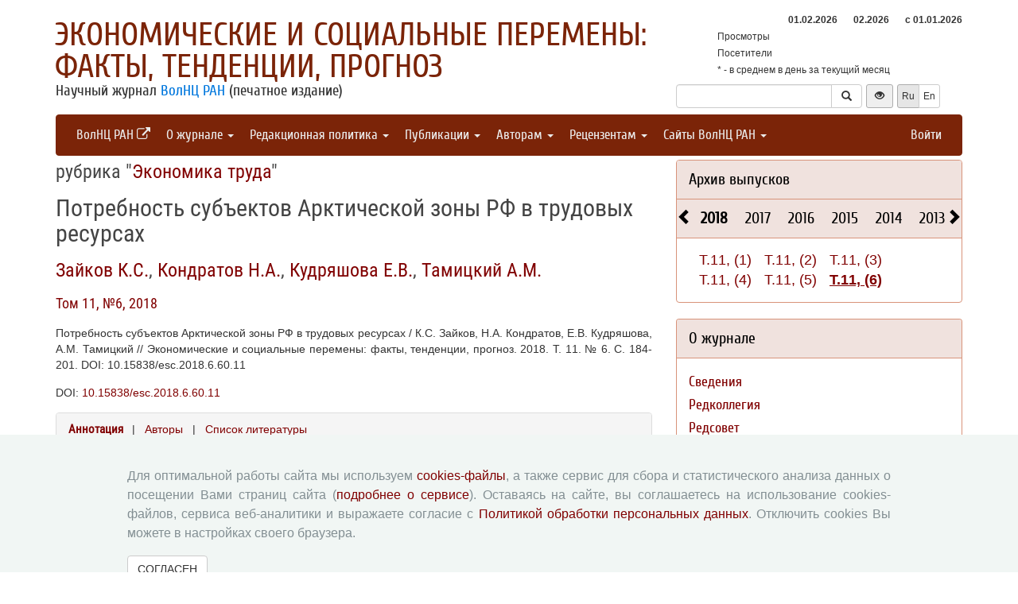

--- FILE ---
content_type: text/html; charset=UTF-8
request_url: http://esc.vscc.ac.ru/article/28029
body_size: 9942
content:
<!DOCTYPE html>
<html lang="ru">
<head>
    <meta charset="UTF-8">
    <meta name="viewport" content="width=device-width, initial-scale=1">
    <meta name="yandex-verification" content="066f5e8f2fca51a6" />
    <meta name="csrf-param" content="_csrf">
    <meta name="csrf-token" content="Ls_rHRk7zICzKviW9EZvQI0fVQIkIrgY4GCLNslbCb4WvrRkTHWp0_xCv8OFNywowScjZHV30nuzKrt6kCpz_w==">
    <title>Потребность субъектов Арктической зоны РФ в трудовых ресурсах - Экономические и социальные перемены: факты, тенденции, прогноз</title>
    <link href="/assets/9f20d7c8/css/bootstrap.css?v=1612866723" rel="stylesheet">
<link href="/assets/c894aa77/css/uikit.min.css?v=1612866737" rel="stylesheet">
<link href="/assets/c894aa77/css/components/slidenav.min.css?v=1612866737" rel="stylesheet">
<link href="/assets/c894aa77/css/components/slideshow.min.css?v=1612866737" rel="stylesheet">
<link href="/assets/c894aa77/css/components/dotnav.min.css?v=1612866737" rel="stylesheet">
<link href="/css/site.css?v=1741586203" rel="stylesheet">
<link href="/css/swiper-bundle.min.css?v=1684759237" rel="stylesheet">
<link href="/css/journal/journal.css?v=1613473682" rel="stylesheet">
<link href="/css/journal/esc.css?v=1537188441" rel="stylesheet">
<link href="/bvi/dist/css/bvi.min.css?v=1741152088" rel="stylesheet">
<link href="/assets/40db52d4/css/whhg.min.css?v=1612866718" rel="stylesheet">
<link href="/assets/ec6ab982/css/archive.css?v=1612866738" rel="stylesheet"></head>

<body id="esc">
    
    <div class="container">

        <div class="header row">
            <div class="col-md-8">
                <div id="title">
                    <a href="/">Экономические и социальные перемены: факты, тенденции, прогноз</a>
                </div>
                <div id="subtitle">
                    Научный журнал <a href="http://www.vscc.ac.ru">ВолНЦ РАН</a> (печатное издание)                </div>
            </div>
                        <div class="col-md-4 header-right-margin stat-box">
				                    
<table class="piwik-stat">
    <tr>
        <th id="time"></th><th id="periodDay">01.02.2026</th><th id="periodMonth">02.2026</th><th id="periodYear">с&nbsp;01.01.2026</th>
    </tr>
    <tr>
        <td>Просмотры</td><td id="pageviewsToday" class="center"></td><td id="pageviewsThisMonth" class="center"></td><td id="pageviewsThisYear" class="center"></td>
    </tr>
    <tr>
        <td>Посетители</td><td id="uniqVisitorsToday" class="center"></td><td id="uniqVisitorsThisMonth" class="center"></td><td id="uniqVisitorsThisYear" class="center"></td>
    </tr>
    <tr>
        <td colspan="4">* - в среднем в день за текущий месяц</td>
    </tr>
</table>

				            </div>
            <div class="col-md-4 header-bottom-right">
                

<div class="controls-header">
    
<form id="w0" class="search-form" action="/search/google" method="get">
<div class="input-group">
    <input type="text" class="form-control" name="q">    <span class="input-group-btn">
        <button type="submit" class="btn btn-default"><i class="glyphicon glyphicon-search"></i></button>    </span>
</div>

</form>
    <button class="eyebutton btn btn-sm" onclick="toggleEyemode()">
        <span class="glyphicon glyphicon glyphicon-eye-open"></span>
    </button>
    <div class="language">    
        <div class="btn-group">
            <span class="btn btn-select btn-sm">Ru</span><a class="btn btn-default btn-sm" href="/article/28029?_lang=en">En</a>        </div>
    </div>
</div>
            </div>
        </div>

        <nav id="w1" class="navbar navbar-inverse"><div class="navbar-header"><button type="button" class="navbar-toggle" data-toggle="collapse" data-target="#w1-collapse"><span class="sr-only">Toggle navigation</span>
<span class="icon-bar"></span>
<span class="icon-bar"></span>
<span class="icon-bar"></span></button></div><div id="w1-collapse" class="collapse navbar-collapse"><ul id="w2" class="nav navbar-nav"><li><a href="http://www.vscc.ac.ru/?_lang=" target="_blank">ВолНЦ РАН <i class="uk-icon-external-link"></i></a></li>
<li class="dropdown"><a class="dropdown-toggle" href="#" data-toggle="dropdown">О журнале <span class="caret"></span></a><ul id="w3" class="dropdown-menu"><li><a href="/info/about" tabindex="-1">Сведения</a></li>
<li><a href="/editorial-staff" tabindex="-1">Редколлегия</a></li>
<li><a href="/editorial-board" tabindex="-1">Редсовет</a></li>
<li><a href="/info/subscribe" tabindex="-1">Подписка на журнал</a></li>
<li><a href="/contacts" tabindex="-1">Контакты</a></li></ul></li>
<li class="dropdown"><a class="dropdown-toggle" href="#" data-toggle="dropdown">Редакционная политика <span class="caret"></span></a><ul id="w4" class="dropdown-menu"><li><a href="/info/aim-and-scope" tabindex="-1">Цели и задачи</a></li>
<li><a href="/info/journal-sections" tabindex="-1">Разделы журнала</a></li>
<li><a href="/info/review" tabindex="-1">Рецензирование</a></li>
<li><a href="/info/publication-ethics" tabindex="-1">Публикационная этика</a></li>
<li><a href="/info/indexing" tabindex="-1">Индексирование</a></li>
<li><a href="/info/archiving" tabindex="-1">Архивация</a></li>
<li><a href="/info/open-access-policy" tabindex="-1">Политика открытого доступа</a></li>
<li><a href="/info/policy-disclosure-and-conflicts-of-interest" tabindex="-1">Политика раскрытия</a></li></ul></li>
<li class="dropdown"><a class="dropdown-toggle" href="#" data-toggle="dropdown">Публикации <span class="caret"></span></a><ul id="w5" class="dropdown-menu"><li><a href="/issue/current?ts=1769912704" tabindex="-1">Текущий номер (Том 18, №6, 2025)</a></li>
<li><a href="/archive" tabindex="-1">Архив</a></li>
<li><a href="/rubrics" tabindex="-1">Рубрики</a></li>
<li><a href="/author/all" tabindex="-1">Авторы</a></li>
<li><a href="/article/all" tabindex="-1">Статьи</a></li>
<li><a href="/journal-search" tabindex="-1">Поиск</a></li>
<li><a href="/article/selection-of-articles" tabindex="-1">Подборка статей <span class='badge badgeSelection'></span></a></li></ul></li>
<li class="dropdown"><a class="dropdown-toggle" href="#" data-toggle="dropdown">Авторам <span class="caret"></span></a><ul id="w6" class="dropdown-menu"><li><a href="/info/rules" tabindex="-1">Правила для авторов</a></li>
<li><a href="/info/license-agreement" tabindex="-1">Типовой лицензионный договор</a></li>
<li><a href="/info/consent-to-processing-pd" tabindex="-1">Согласие на обработку персональных данных</a></li>
<li><a href="/info/author-rights" tabindex="-1">Авторские права</a></li>
<li><a href="/info/privacy" tabindex="-1">Приватность</a></li></ul></li>
<li class="dropdown"><a class="dropdown-toggle" href="#" data-toggle="dropdown">Рецензентам <span class="caret"></span></a><ul id="w7" class="dropdown-menu"><li><a href="/info/memo-reviewer" tabindex="-1">Памятка рецензенту</a></li>
<li><a href="/info/form-review" tabindex="-1">Форма рецензии</a></li></ul></li>
<li class="dropdown"><a class="dropdown-toggle" href="#" data-toggle="dropdown">Сайты ВолНЦ РАН <span class="caret"></span></a><ul id="w8" class="dropdown-menu"><li><a href="http://www.vscc.ac.ru/" tabindex="-1">Главный сайт</a></li>
<li><a href="http://sznii.vscc.ac.ru/" tabindex="-1">СЗНИИМЛПХ</a></li>
<li><a href="http://ckp.volnc.ru/" tabindex="-1">Центр коллективного пользования Центр сельскохозяйственных исследований и биотехнологий</a></li>
<li><a href="http://noc.vscc.ac.ru/" tabindex="-1">НОЦ</a></li>
<li><a href="/" tabindex="-1">Журнал ЭиСП</a></li>
<li><a href="http://pdt.vscc.ac.ru/" tabindex="-1">Журнал ПРТ</a></li>
<li><a href="http://vtr.isert-ran.ru/" tabindex="-1">Журнал ВТР</a></li>
<li><a href="http://socialarea-journal.ru/" tabindex="-1">Журнал СП</a></li>
<li><a href="http://gm.vscc.ac.ru/" tabindex="-1">Бюллетень ЭГУ</a></li>
<li><a href="http://yunyiekonomist.ru/" tabindex="-1">Журнал ЮЭ</a></li>
<li><a href="http://azt-journal.ru/" tabindex="-1">Журнал АЗТ</a></li>
<li><a href="http://lib.vscc.ac.ru/" tabindex="-1">Библиотека</a></li>
<li><a href="http://ctt.vscc.ac.ru/" tabindex="-1">Центр ТиКТ</a></li>
<li><a href="http://po.vscc.ac.ru/" tabindex="-1">Издательский центр</a></li>
<li><a href="http://oonoc.vscc.ac.ru/" tabindex="-1">Открытая олимпиада</a></li>
<li><a href="http://fic.vscc.ac.ru/" tabindex="-1">Форум конференций</a></li>
<li><a href="http://museum.vscc.ac.ru/" tabindex="-1">Виртуальный музей</a></li>
<li><a href="http://mptp2.vscc.ac.ru/" tabindex="-1">ИС «Трудовой потенциал»</a></li>
<li><a href="http://riskim.vscc.ac.ru/" tabindex="-1">Система РИСКиМ</a></li>
<li><a href="http://nim.vscc.ac.ru/" tabindex="-1">Население и Модернизация</a></li></ul></li></ul><ul id="w9" class="nav navbar-nav navbar-right"><li><a href="/user/login?retpath=http%3A%2F%2Fesc.vscc.ac.ru%2Farticle%2F28029">Войти</a></li></ul></div></nav>    </div>

    <div class="wrap">
        <div class="container content">
            <div class="row">
                <div class="col-md-8">
                                        
<div class="article">

    
            <h2>рубрика "<a href="/rubric/169">Экономика труда</a>"</h2>
    
    <h1>Потребность субъектов Арктической зоны РФ в трудовых ресурсах</h1>

    <h2>
        <p class="authors"><a class="author" href="/author/7330">Зайков К.С.</a>, <a class="author" href="/author/7355">Кондратов Н.А.</a>, <a class="author" href="/author/9072">Кудряшова Е.В.</a>, <a class="author" href="/author/7356">Тамицкий  А.М.</a>    </h2>

    <h3><a href="/issue/60">Том 11, №6, 2018</a></h3>

    <p>Потребность субъектов Арктической зоны РФ в трудовых ресурсах / К.С. Зайков, Н.А. Кондратов, Е.В. Кудряшова, А.М. Тамицкий // Экономические и социальные перемены: факты, тенденции, прогноз. 2018. Т. 11. № 6. С. 184-201. DOI: 10.15838/esc.2018.6.60.11</p>

            <p>DOI: <a href="https://doi.org/10.15838/esc.2018.6.60.11">10.15838/esc.2018.6.60.11</a></p>
    
    <div class="panel panel-default">
        <div class="panel-heading">
            
    <span class="ph-active">
    <a href="/article/28029?info=annotation">Аннотация</a>    </span>

    &nbsp; | &nbsp;

    <span class="">
    <a href="/article/28029?info=authors">Авторы</a>    </span>

    &nbsp; | &nbsp;

    <span class="">
    <a href="/article/28029?info=references">Список литературы</a></span>
        </div>

        <div class="panel-body">
            
    Арктика и все, что с ней связано, в первой четверти XXI в. остается востребованной темой в гуманитарной, социально-экономической и политической сферах. Особенно в России, обладающей самым большим полярным сектором в мире. Комплексный подход к изучению и анализу перспектив развития арктических территорий способен создать условия для устойчивого социально-экономического развития не только Арктической зоны России (АЗРФ), но и всего государства. Одним из элементов такого подхода является рассматриваемая в статье потребность предприятий Арктической зоны РФ в трудовых ресурсах. Актуальность избранной темы вытекает из необходимости реализации предусмотренных Стратегией развития Арктической зоны РФ до 2020 г. масштабных инвестиционных проектов по разработке минерально-сырьевой базы и развитию транспортной инфраструктуры (мегапроектов), решения долгосрочных задач социально-экономического развития российской Арктики, обеспечения национальной безопасности в этом регионе. Статистическая оценка демографических процессов свидетельствует о постоянной убыли населения из большинства субъектов Арктической зоны России. Это происходит как по естественным причинам, так в результате эмиграции, причем в трудоспособном возрасте. Научную новизну статьи составляет комплексный подход: с использованием аналитического и социологического методов анализируется потребность реального сектора экономики российской Арктики в трудовых ресурсах. Охарактеризованы возможности системы высшего образования удовлетворить такие потребности. Установлено, что эмиграция трудоспособного населения из субъектов российской Арктики и разворачивание мегапроектов могут рассматриваться как факторы формирования потребности в трудовых ресурсах в субъектах Арктической зоны России. Дальнейший научный поиск в выбранной теме заключается: в разработке методик долгосрочного прогнозирования потребностей хозяйствующих субъектов в трудовых ресурсах на фоне их эмиграции из субъектов Арктической зоны; в дополнительном обосновании среднесрочной потребности и возможности ее реализации благодаря системе высшего образования; в поиске альтернативы корпоративным данным о потребности в трудовых ресурсах
    <h4>Ключевые слова</h4>
    <p>
        трудовые ресурсы, образование, арктическая зона россии, стратегия развития, кадровые потребности    </p>
        </div>
    </div>

    
    
    <p class="top20">
        <a class="btn btn-primary fullArticle" href="/article/28029/full?_lang=ru">Полная версия статьи</a><button type="button" id="addSelectionBtn" class="btn btn-primary">Добавить в подборку <span class='glyphicon glyphicon-plus'></span></button><label class="label label-success selectionLabel hiddenLabel" for="label">В подборке <span class='glyphicon glyphicon-ok'></span></label><button type="button" id="deleteSelectionBtn" class="btn btn-danger hiddenButton">Удалить из подборки <span class='glyphicon glyphicon-remove'></span></button>    </p>

    <div class="return">
    <button type="button" class="btn btn-default submit-button" onclick="history.go(-1);">« Вернуться назад</button>
</div>

</div>



<script type="text/javascript">
</script>


<!--для функционала подборки книг-->
                </div>
                <div id="sidebar" class="col-md-4">
                    



<div id="archive-widget" class="panel panel-default">
    <div class="panel-heading"><a href="/archive">Архив выпусков</a></div>
    <div name="prev" class="panel-heading prev-label archi-btn"><span class="glyphicon glyphicon-chevron-left"></span></div>
    <div name="next" class="panel-heading next-label archi-btn"><span class="glyphicon glyphicon-chevron-right"></span></div>
    <div class="archi-content panel-default">
        <ul id="w11" class="panel-heading archi-wrap nav nav-tabs"><li class="archi-item active" style="font-weight:bold"><a href="#w11-tab7" data-toggle="tab">2018</a></li>
<li class="archi-item"><a href="#w11-tab8" data-toggle="tab">2017</a></li>
<li class="archi-item"><a href="#w11-tab9" data-toggle="tab">2016</a></li>
<li class="archi-item"><a href="#w11-tab10" data-toggle="tab">2015</a></li>
<li class="archi-item"><a href="#w11-tab11" data-toggle="tab">2014</a></li>
<li class="archi-item"><a href="#w11-tab12" data-toggle="tab">2013</a></li>
<li class="archi-item"><a href="#w11-tab13" data-toggle="tab">2012</a></li>
<li class="archi-item"><a href="#w11-tab14" data-toggle="tab">2011</a></li>
<li class="archi-item"><a href="#w11-tab15" data-toggle="tab">2010</a></li>
<li class="archi-item"><a href="#w11-tab16" data-toggle="tab">2009</a></li>
<li class="archi-item"><a href="#w11-tab17" data-toggle="tab">2008</a></li>
<li class="archi-item"><a href="#w11-tab18" data-toggle="tab">2025</a></li>
<li class="archi-item"><a href="#w11-tab19" data-toggle="tab">2024</a></li>
<li class="archi-item"><a href="#w11-tab20" data-toggle="tab">2023</a></li>
<li class="archi-item"><a href="#w11-tab21" data-toggle="tab">2022</a></li>
<li class="archi-item"><a href="#w11-tab22" data-toggle="tab">2021</a></li>
<li class="archi-item"><a href="#w11-tab23" data-toggle="tab">2020</a></li>
<li class="archi-item"><a href="#w11-tab24" data-toggle="tab">2019</a></li></ul>
<div class="tab-content"><div id="w11-tab7" class="panel-body tab-pane active"><span class='number '><a href="/issue/55">Т.11, (1)</a></span><span class='number '><a href="/issue/56">Т.11, (2)</a></span><span class='number '><a href="/issue/57">Т.11, (3)</a></span><span class='number '><a href="/issue/58">Т.11, (4)</a></span><span class='number '><a href="/issue/59">Т.11, (5)</a></span><span class='number active'><a href="/issue/60">Т.11, (6)</a></span></div>
<div id="w11-tab8" class="panel-body tab-pane"><span class='number '><a href="/issue/49">Т.10, (1)</a></span><span class='number '><a href="/issue/50">Т.10, (2)</a></span><span class='number '><a href="/issue/51">Т.10, (3)</a></span><span class='number '><a href="/issue/52">Т.10, (4)</a></span><span class='number '><a href="/issue/53">Т.10, (5)</a></span><span class='number '><a href="/issue/54">Т.10, (6)</a></span></div>
<div id="w11-tab9" class="panel-body tab-pane"><span class='number '><a href="/issue/43">1 (43)</a></span><span class='number '><a href="/issue/44">2 (44)</a></span><span class='number '><a href="/issue/45">3 (45)</a></span><span class='number '><a href="/issue/46">4 (46)</a></span><span class='number '><a href="/issue/47">5 (47)</a></span><span class='number '><a href="/issue/48">6 (48)</a></span></div>
<div id="w11-tab10" class="panel-body tab-pane"><span class='number '><a href="/issue/37">1 (37)</a></span><span class='number '><a href="/issue/38">2 (38)</a></span><span class='number '><a href="/issue/39">3 (39)</a></span><span class='number '><a href="/issue/40">4 (40)</a></span><span class='number '><a href="/issue/41">5 (41)</a></span><span class='number '><a href="/issue/42">6 (42)</a></span></div>
<div id="w11-tab11" class="panel-body tab-pane"><span class='number '><a href="/issue/31">1 (31)</a></span><span class='number '><a href="/issue/32">2 (32)</a></span><span class='number '><a href="/issue/33">3 (33)</a></span><span class='number '><a href="/issue/34">4 (34)</a></span><span class='number '><a href="/issue/35">5 (35)</a></span><span class='number '><a href="/issue/36">6 (36)</a></span></div>
<div id="w11-tab12" class="panel-body tab-pane"><span class='number '><a href="/issue/25">1 (25)</a></span><span class='number '><a href="/issue/26">2 (26)</a></span><span class='number '><a href="/issue/27">3 (27)</a></span><span class='number '><a href="/issue/28">4 (28)</a></span><span class='number '><a href="/issue/29">5 (29)</a></span><span class='number '><a href="/issue/30">6 (30)</a></span></div>
<div id="w11-tab13" class="panel-body tab-pane"><span class='number '><a href="/issue/19">1 (19)</a></span><span class='number '><a href="/issue/20">2 (20)</a></span><span class='number '><a href="/issue/21">3 (21)</a></span><span class='number '><a href="/issue/22">4 (22)</a></span><span class='number '><a href="/issue/23">5 (23)</a></span><span class='number '><a href="/issue/24">6 (24)</a></span></div>
<div id="w11-tab14" class="panel-body tab-pane"><span class='number '><a href="/issue/13">1 (13)</a></span><span class='number '><a href="/issue/14">2 (14)</a></span><span class='number '><a href="/issue/15">3 (15)</a></span><span class='number '><a href="/issue/16">4 (16)</a></span><span class='number '><a href="/issue/17">5 (17)</a></span><span class='number '><a href="/issue/18">6 (18)</a></span></div>
<div id="w11-tab15" class="panel-body tab-pane"><span class='number '><a href="/issue/9">1 (9)</a></span><span class='number '><a href="/issue/10">2 (10)</a></span><span class='number '><a href="/issue/11">3 (11)</a></span><span class='number '><a href="/issue/12">4 (12)</a></span></div>
<div id="w11-tab16" class="panel-body tab-pane"><span class='number '><a href="/issue/5">1 (5)</a></span><span class='number '><a href="/issue/6">2 (6)</a></span><span class='number '><a href="/issue/7">3 (7)</a></span><span class='number '><a href="/issue/8">4 (8)</a></span></div>
<div id="w11-tab17" class="panel-body tab-pane"><span class='number '><a href="/issue/1">1 (1)</a></span><span class='number '><a href="/issue/2">2 (2)</a></span><span class='number '><a href="/issue/3">3 (3)</a></span><span class='number '><a href="/issue/4">4 (4)</a></span></div>
<div id="w11-tab18" class="panel-body tab-pane"><span class='number '><a href="/issue/97">Т.18, (1)</a></span><span class='number '><a href="/issue/98">Т.18, (2)</a></span><span class='number '><a href="/issue/99">Т.18, (3)</a></span><span class='number '><a href="/issue/100">Т.18, (4)</a></span><span class='number '><a href="/issue/101">Т.18, (5)</a></span><span class='number '><a href="/issue/102">Т.18, (6)</a></span></div>
<div id="w11-tab19" class="panel-body tab-pane"><span class='number '><a href="/issue/91">Т.17, (1)</a></span><span class='number '><a href="/issue/92">Т.17, (2)</a></span><span class='number '><a href="/issue/93">Т.17, (3)</a></span><span class='number '><a href="/issue/94">Т.17, (4)</a></span><span class='number '><a href="/issue/95">Т.17, (5)</a></span><span class='number '><a href="/issue/96">Т.17, (6)</a></span></div>
<div id="w11-tab20" class="panel-body tab-pane"><span class='number '><a href="/issue/85">Т.16, (1)</a></span><span class='number '><a href="/issue/86">Т.16, (2)</a></span><span class='number '><a href="/issue/87">Т.16, (3)</a></span><span class='number '><a href="/issue/88">Т.16, (4)</a></span><span class='number '><a href="/issue/89">Т.16, (5)</a></span><span class='number '><a href="/issue/90">Т.16, (6)</a></span></div>
<div id="w11-tab21" class="panel-body tab-pane"><span class='number '><a href="/issue/79">Т.15, (1)</a></span><span class='number '><a href="/issue/80">Т.15, (2)</a></span><span class='number '><a href="/issue/81">Т.15, (3)</a></span><span class='number '><a href="/issue/82">Т.15, (4)</a></span><span class='number '><a href="/issue/83">Т.15, (5)</a></span><span class='number '><a href="/issue/84">Т.15, (6)</a></span></div>
<div id="w11-tab22" class="panel-body tab-pane"><span class='number '><a href="/issue/73">Т.14, (1)</a></span><span class='number '><a href="/issue/74">Т.14, (2)</a></span><span class='number '><a href="/issue/75">Т.14, (3)</a></span><span class='number '><a href="/issue/76">Т.14, (4)</a></span><span class='number '><a href="/issue/77">Т.14, (5)</a></span><span class='number '><a href="/issue/78">Т.14, (6)</a></span></div>
<div id="w11-tab23" class="panel-body tab-pane"><span class='number '><a href="/issue/67">Т.13, (1)</a></span><span class='number '><a href="/issue/68">Т.13, (2)</a></span><span class='number '><a href="/issue/69">Т.13, (3)</a></span><span class='number '><a href="/issue/70">Т.13, (4)</a></span><span class='number '><a href="/issue/71">Т.13, (5)</a></span><span class='number '><a href="/issue/72">Т.13, (6)</a></span></div>
<div id="w11-tab24" class="panel-body tab-pane"><span class='number '><a href="/issue/61">Т.12, (1)</a></span><span class='number '><a href="/issue/62">Т.12, (2)</a></span><span class='number '><a href="/issue/63">Т.12, (3)</a></span><span class='number '><a href="/issue/64">Т.12, (4)</a></span><span class='number '><a href="/issue/65">Т.12, (5)</a></span><span class='number '><a href="/issue/66">Т.12, (6)</a></span></div></div>    </div>
</div>
<div class="solid-menu">

        
    <div class="panel-group">
    <div class="hovered open panel panel-default"><div class="panel-heading">О журнале</div>
<div class="panel-body">    <ul class="list-unstyled">
                                <li class="">
                <a href="/info/about">Сведения</a>            </li>
                                <li class="">
                <a href="/editorial-staff">Редколлегия</a>            </li>
                                <li class="">
                <a href="/editorial-board">Редсовет</a>            </li>
                                <li class="">
                <a href="/info/subscribe">Подписка на журнал</a>            </li>
                                <li class="">
                <a href="/contacts">Контакты</a>            </li>
            </ul>
    </div>
</div>    </div>
    
        
    <div class="panel-group">
    <div class="hovered open panel panel-default"><div class="panel-heading">Редакционная политика</div>
<div class="panel-body">    <ul class="list-unstyled">
                                <li class="">
                <a href="/info/aim-and-scope">Цели и задачи</a>            </li>
                                <li class="">
                <a href="/info/journal-sections">Разделы журнала</a>            </li>
                                <li class="">
                <a href="/info/review">Рецензирование</a>            </li>
                                <li class="">
                <a href="/info/publication-ethics">Публикационная этика</a>            </li>
                                <li class="">
                <a href="/info/indexing">Индексирование</a>            </li>
                                <li class="">
                <a href="/info/archiving">Архивация</a>            </li>
                                <li class="">
                <a href="/info/open-access-policy">Политика открытого доступа</a>            </li>
                                <li class="">
                <a href="/info/policy-disclosure-and-conflicts-of-interest">Политика раскрытия</a>            </li>
            </ul>
    </div>
</div>    </div>
    
        
    <div class="panel-group">
    <div class="hovered open panel panel-default"><div class="panel-heading">Публикации</div>
<div class="panel-body">    <ul class="list-unstyled">
                                <li class="">
                <a href="/issue/current?ts=1769912704">Текущий номер (Том 18, №6, 2025)</a>            </li>
                                <li class="">
                <a href="/archive">Архив</a>            </li>
                                <li class="">
                <a href="/rubrics">Рубрики</a>            </li>
                                <li class="">
                <a href="/author/all">Авторы</a>            </li>
                                <li class="">
                <a href="/article/all">Статьи</a>            </li>
                                <li class="">
                <a href="/journal-search">Поиск</a>            </li>
                                <li class="">
                <a href="/article/selection-of-articles">Подборка статей <span class='badge badgeSelection'></span></a>            </li>
            </ul>
    </div>
</div>    </div>
    
        
    <div class="panel-group">
    <div class="hovered open panel panel-default"><div class="panel-heading">Авторам</div>
<div class="panel-body">    <ul class="list-unstyled">
                                <li class="">
                <a href="/info/rules">Правила для авторов</a>            </li>
                                <li class="">
                <a href="/info/license-agreement">Типовой лицензионный договор</a>            </li>
                                <li class="">
                <a href="/info/consent-to-processing-pd">Согласие на обработку персональных данных</a>            </li>
                                <li class="">
                <a href="/info/author-rights">Авторские права</a>            </li>
                                <li class="">
                <a href="/info/privacy">Приватность</a>            </li>
            </ul>
    </div>
</div>    </div>
    
        
    <div class="panel-group">
    <div class="hovered open panel panel-default"><div class="panel-heading">Рецензентам</div>
<div class="panel-body">    <ul class="list-unstyled">
                                <li class="">
                <a href="/info/memo-reviewer">Памятка рецензенту</a>            </li>
                                <li class="">
                <a href="/info/form-review">Форма рецензии</a>            </li>
            </ul>
    </div>
</div>    </div>
    </div>


<div class="panel panel-default">
    <div class="panel-heading">Журналы ВолНЦ РАН</div>
    <div class="panel-body journals">
        <ul>
            <li><a href="/">Экономические и социальные перемены</a></li>
            <li><a href="http://pdt.vscc.ac.ru/">Проблемы развития территории</a></li>
            <li><a href="http://vtr.vscc.ac.ru/">Вопросы территориального развития</a></li>
            <li><a href="http://sa.vscc.ac.ru/">Социальное пространство</a></li>
            <li><a href="http://ye.vscc.ac.ru/">Юный экономист</a></li>
            <li><a href="http://azt.vscc.ac.ru/">АгроЗооТехника</a></li>
        </ul>
    </div>
</div>
        


<!--div class="panel panel-default">
    <div class="panel-body">
        <ul class="list-unstyled">
                            <li>Уважаемые авторы! Редакция журнала информирует вас о функционирующей системе оценки опубликованных статей. На основе выставленных оценок автоматически формируется рейтинг наиболее популярных статей за 3 месяца. Ваше мнение важно для нас! Благодарим вас за проявленный к журналу интерес!</li>
                    </ul>
    </div>
</div-->



<div class="uk-panel uk-panel-box social">
            <a href="http://vk.com/volnc" title="ВолНЦ РАН" target = '_blank' class="uk-icon-button uk-icon-vk"></a>
        <!--<a href="https://vk.com/periodical_isedt" title="Научные журналы ВолНЦ РАН " target = '_blank' class="uk-icon-button uk-icon-vk"></a> -->
    <!-- <a href="https://www.facebook.com/ISEDT.RAS?fref=ts" target = '_blank' class="uk-icon-button uk-icon-facebook"></a> -->
    <!-- <a href="https://twitter.com/ISEDT_RAS" target = '_blank' class="uk-icon-button uk-icon-twitter"></a> -->
    <a href="http://www.youtube.com/channel/UCj_6rHAWGY3aZJ2_U7QrKDw" target = '_blank' class="uk-icon-button uk-icon-youtube"></a>
</div>
                </div>
            </div>

            <footer>
                <div>
<div id ="cookie-consent-banner" class="hidden">
  <div class="cookie-consent-banner__inner">
    <div class="cookie-consent-banner__copy">
      <div class="cookie-consent-banner__header"></div>
      <div class="cookie-consent-banner__description">Для оптимальной работы сайта мы используем <a href="https://ru.wikipedia.org/wiki/Cookie">cookies-файлы</a>,
      а также сервис для сбора и статистического анализа данных о посещении Вами страниц сайта (<a href="https://yandex.ru/support/metrica/index.html">подробнее о сервисе</a>). 
      Оставаясь на сайте, вы соглашаетесь на использование cookies-файлов, сервиса веб-аналитики и выражаете согласие с <a href="http://www.vscc.ac.ru/uploads/fragment_page_files/2025/05/29097.pdf">Политикой обработки персональных данных</a>.
      Отключить cookies Вы можете в настройках своего браузера.
    </div>
    </div>

    <div class="cookie-consent-banner__actions">
      <a href="#" class="btn btn-default"  onclick="confirmCookiesUsage()">
        СОГЛАСЕН    
    </a>   
    </div>
  </div>
</div>
    © 2000-2026 Вологодский научный центр Российской академии наук
    <br>
    <a href="http://creativecommons.org/licenses/by-nc-nd/4.0/" rel="license">
        <img src="/images/cc-by-nc-nd-80x15.png" style="border-width:0;" alt="Creative Commons License">
    </a>
    <small>Контент доступен под лицензией <a href="http://creativecommons.org/licenses/by-nc-nd/4.0/deed.ru" rel="license">Creative Commons Attribution-NonCommercial-NoDerivatives 4.0 International License</a></small>
</div>            </footer>
        </div>
    </div>
    <script src="/assets/7bd58bfb/jquery.js?v=1612866721"></script>
<script src="/assets/9f20d7c8/js/bootstrap.js?v=1612866723"></script>
<script src="/assets/c894aa77/js/uikit.min.js?v=1612866737"></script>
<script src="/assets/c894aa77/js/components/lightbox.min.js?v=1612866737"></script>
<script src="/assets/c894aa77/js/components/slideset.min.js?v=1612866737"></script>
<script src="/assets/c894aa77/js/components/slideshow.min.js?v=1612866737"></script>
<script src="/assets/f6400d2d/yii.js?v=1612866738"></script>
<script src="/js/imagesloaded.pkgd.min.js?v=1537188446"></script>
<script src="/js/main.js?v=1741263496"></script>
<script src="/js/swiper-bundle.min.js?v=1684755017"></script>
<script src="/bvi/dist/js/bvi.min.js?v=1741152088"></script>
<script src="/assets/ec6ab982/js/archive.js?v=1612866738"></script>
<script>jQuery(function ($) {
    // function setStat(id, request) {
    //     fetch(request).then(response => response.json()).then(
    //         res => document.getElementById(id).insertAdjacentText('afterbegin', res));
    // }
    // setStat('statistics-views-today', new Request("/metrika/views-today?url=http%3A%2F%2Fesc.vscc.ac.ru%2Farticle%2F28029"));
    // setStat('statistics-views-month', new Request("/metrika/views-this-month?url=http%3A%2F%2Fesc.vscc.ac.ru%2Farticle%2F28029"));
    // setStat('statistics-views-year', new Request("/metrika/views-this-year?url=http%3A%2F%2Fesc.vscc.ac.ru%2Farticle%2F28029"));
    // setStat('statistics-views-all', new Request("/metrika/views-total?url=http%3A%2F%2Fesc.vscc.ac.ru%2Farticle%2F28029"));
    function setStat(id, value) {
        document.getElementById(id).insertAdjacentText('afterbegin', value);
    }
    fetch(new Request("/metrika/views?url=http%3A%2F%2Fesc.vscc.ac.ru%2Farticle%2F28029")).then(response => response.json()).then(
        res => {
            setStat('statistics-views-today', res.today);
            setStat('statistics-views-month', res.thisMonth);
            setStat('statistics-views-year', res.thisYear);
        }
    );
    fetch(new Request("/metrika/views-total?url=http%3A%2F%2Fesc.vscc.ac.ru%2Farticle%2F28029")).then(response => response.json()).then(
        res => {
            setStat('statistics-views-all', res);
        }
    );


    $(".badge.btn").click(function () {
        $.post('/article/insert-mark', {'article_id': 28029, 'mark': this.dataset["mark"]});
    })
    
    
    
    
    var numberOfArticles = Number('0');
    
    $('#addSelectionBtn').click(function () {
        $.post('/article/add-selection-of-articles', {'article_id': 28029});
        showButtons();
        $('.badgeSelection').html(numberOfArticles += 1);
        if (numberOfArticles !== 0) {
            $('.badgeSelection').show()
        }
    });
    
    function showButtons() {
        $('#addSelectionBtn').css("display", "none");
        $('#deleteSelectionBtn').css("display", "inline");
        $('.selectionLabel').css("display", "inline");
    }
    
    $('#deleteSelectionBtn').click(function () {
        $.post('/article/delete-selection-of-articles', {'article_id': 28029});
        hideButtons();
        $('.badgeSelection').html(numberOfArticles -= 1);
        if (numberOfArticles == 0) {
            $('.badgeSelection').hide()
        }
    });
    
    function hideButtons() {
        $('#addSelectionBtn').css("display", "inline");
        $('#deleteSelectionBtn').css("display", "none");
        $('.selectionLabel').css("display", "none");
    }
    
function renderElement(elementSelector, valueStats = undefined, valueStatsLastYear = undefined) {
    if (valueStats === undefined) {
        $(elementSelector).html('');
    } else if (valueStatsLastYear === undefined) {
        $(elementSelector).html(valueStats);
    } else if (valueStatsLastYear == 0) { // нет данных за прошлый год
        var title = 'в сравнении с аналогичным периодом прошлого года (0)';
        var span = '<span data-toggle="tooltip" title="'+title+'" style="color: #00FF00;">&#9650;</span>';
        $(elementSelector).html(valueStats + ' ' + span);
    } else {
        var color = '#00FF00;';
        var label = '&#9650;';
        if (valueStats < valueStatsLastYear) {
            color = '#FF0000;';
            label = '&#9660;';
        }
        var title = 'в сравнении с аналогичным периодом прошлого года ('+valueStatsLastYear+')';
        var percent = Math.round((Math.abs(valueStatsLastYear - valueStats) / valueStatsLastYear) * 100);
        var span = '<span data-toggle="tooltip" title="'+title+'" style="color: '+color+'">'+label+' '+percent+'%</span>';
        $(elementSelector).html(valueStats + ' ' + span);
    }
}

function getStats() {
    $.ajax({
        type: "GET",
        url: "http://esc.vscc.ac.ru/metrika/date-stats?host=http%3A%2F%2Fesc.vscc.ac.ru",
        cache: false,
        dataType: 'json',
        success: function(data){
            var date = new Date();
            var day = data.periodDay ? data.periodDay.split('.')[0] : '';
            var pageviewsAverageToday = ((data.pageviewsThisMonth !== undefined) && (day !== '')) ? ' (' + (data.pageviewsThisMonth / day).toFixed() + '*)' : '';
            var uniqVisitorsAverageToday = ((data.uniqVisitorsThisMonth !== undefined) && (day !== '')) ? ' (' + (data.uniqVisitorsThisMonth / day).toFixed() + '*)' : '';
            var pageviewsToday = data.pageviewsToday !== undefined ? data.pageviewsToday + pageviewsAverageToday : '';
            var uniqVisitorsToday = data.uniqVisitorsToday !== undefined ? data.uniqVisitorsToday + uniqVisitorsAverageToday : '';
            renderElement('#time', date.getHours() + ':' + date.getMinutes());
            renderElement('#periodDay', data.periodDay);
            renderElement('#periodMonth', data.periodMonth);
            renderElement('#periodYear', data.periodYear);
            renderElement('#pageviewsToday', pageviewsToday);
            renderElement('#uniqVisitorsToday', uniqVisitorsToday);
            renderElement('#pageviewsThisMonth', data.pageviewsThisMonth, data.pageviewsMonthByLastYear);
            renderElement('#uniqVisitorsThisMonth', data.uniqVisitorsThisMonth, data.uniqVisitorsMonthByLastYear);
            renderElement('#pageviewsThisYear', data.pageviewsThisYear, data.pageviewsLastYear);
            renderElement('#uniqVisitorsThisYear', data.uniqVisitorsThisYear, data.uniqVisitorsLastYear);
            $("[data-toggle='tooltip']").tooltip();
        }
    });
}

getStats();
setInterval(getStats, 6000000);
jQuery('#w11').tab();
});</script>    <!-- 
 -->
    

<!-- Yandex.Metrika counter -->
<script type="text/javascript" >
    (function (d, w, c) {
        (w[c] = w[c] || []).push(function() {
            try {
                w.yaCounter50661496 = new Ya.Metrika2({
                    id:50661496,
                    clickmap:true,
                    trackLinks:true,
                    accurateTrackBounce:true
                });
            } catch(e) { }
        });

        var n = d.getElementsByTagName("script")[0],
            s = d.createElement("script"),
            f = function () { n.parentNode.insertBefore(s, n); };
        s.type = "text/javascript";
        s.async = true;
        s.src = "https://mc.yandex.ru/metrika/tag.js";

        if (w.opera == "[object Opera]") {
            d.addEventListener("DOMContentLoaded", f, false);
        } else { f(); }
    })(document, window, "yandex_metrika_callbacks2");
</script>
<noscript><div><img src="https://mc.yandex.ru/watch/50661496" style="position:absolute; left:-9999px;" alt="" /></div></noscript>
<!-- /Yandex.Metrika counter -->
</body>
</html>


--- FILE ---
content_type: text/css
request_url: http://esc.vscc.ac.ru/css/journal/esc.css?v=1537188441
body_size: 703
content:
/* Для Гулина */
#title {
    color: #7B2408;
}
/* ---------- */

#sidebar .panel-default > .panel-heading {
    background-color: #F0E2DE;
    border-color: #D8937A;
    color: black;
}

#sidebar .accordion .accordion-body:nth-last-of-type(1) {
    border-top: 1px solid #D8937A;
}

#sidebar .accordion .accordion-body:not(:nth-last-of-type(1)) {
    border-bottom: 1px solid #D8937A;
}

#sidebar .panel-default {
    border-color: #D8937A;
}

.content a h1, .content a h2, .content a h3, .content a h4 {
    color: maroon;
}

.content a:not(.btn) {
    color: maroon;
}

.content a:not(.btn):hover {
    color: black;
}

.well {
    border-color: #D8937A;
}

.navbar-inverse {
    background-color: #7B2408;
    border-color: #7B2408;
}

.navbar-inverse .navbar-brand {
    color: #DBDBDB;
}

.navbar-inverse .navbar-brand:hover {
    color: white;
}

.navbar-inverse .navbar-nav > li > a {
    color: #ebebeb;
}

.navbar-inverse .navbar-nav > .open > a, .navbar-inverse .navbar-nav > .open > a:focus, .navbar-inverse .navbar-nav > .open > a:hover {
    background-color: #5B1500;
    color: #fff;
}

.nav.nav-tabs > li.active > a{
    background-color: #F0E2DE;
}

.banner {
    border: 1px solid #D8937A;
}

.social, .feedback .btn-default{
    color: maroon;
    border-color: #D8937A;
}

.article .marks span:hover, .article .marks .avg-mark span, .article .marks .marked, .top-articles span {
    background-color:  maroon;
}

.article .marks span {
    background-color: #D8937A;
}

.announcement .uk-badge {
    background-color: maroon;
}

/* Боремся за то, чтобы все влезло в шапку, т.е. чтобы корреткно отображалось верхнее меню */
@media (max-width: 1199px) {
    .navbar li {
        font-size: 15px;
    }

    .nav > li > a {
        padding-left: 5px;
        padding-right: 5px;
    }
}

--- FILE ---
content_type: text/css
request_url: http://esc.vscc.ac.ru/assets/ec6ab982/css/archive.css?v=1612866738
body_size: 704
content:
/* Виджет архива выпусков */
#archive-widget {
	/*margin: 0 auto;
	padding: 0 15px;*/
	position: relative;
}
#archive-widget::-moz-selection { background: transparent; color: #fff; text-shadow: none; }
#archive-widget::selection { background: transparent; color: #fff; text-shadow: none; }
#archive-widget > .archi-btn {
	/* абсолютное позиционирование */
	position: absolute;
	/*top: 49px;*/
	z-index: 1;
	/*height: 100%;*/
	/* ширина элементов */
	width: 20px;
	cursor: pointer;
	padding: 10px 0;
	border-radius: 0;
}
#archive-widget > .prev-label {
	left: 0;
	border-top-right-radius: 0;
}
#archive-widget > .next-label {
	right: 0;
	border-top-left-radius: 0;
}
#archive-widget > .archi-btn > .glyphicon {
	width: 0;
}
#archive-widget > .archi-content {
	position: relative;
	margin: 0 20px;
	padding: 0;
	/* Скроем то что выходит за границы */
	overflow: hidden;
	border-top-right-radius: 0;
	border-top-left-radius: 0;
}
#archive-widget > .archi-content > .panel-heading {
	position: relative;
	left: 0px;
	top: 0;
	/* максимально возможная ширина обертки слайдера */
	width: 10000000px;
	padding: 0;
}
#archive-widget > .archi-content > .panel-heading > li {
	padding: 0;
	margin: 0;
}
#archive-widget > .archi-content > .panel-heading > li > a {
	border: 0;
	border-radius: 0;
}
#archive-widget > .archi-content > .panel-heading > li > a:focus {
	border-radius: 0;
}
#archive-widget > .archi-content .panel-body {
	padding: 15px 0;
}

#archive-widget span.number {
	display: inline-block;
	padding-left: 8px;
	padding-right: 8px;
}

#archive-widget span.number.active {
	font-weight: bold;
	text-decoration: underline;
}